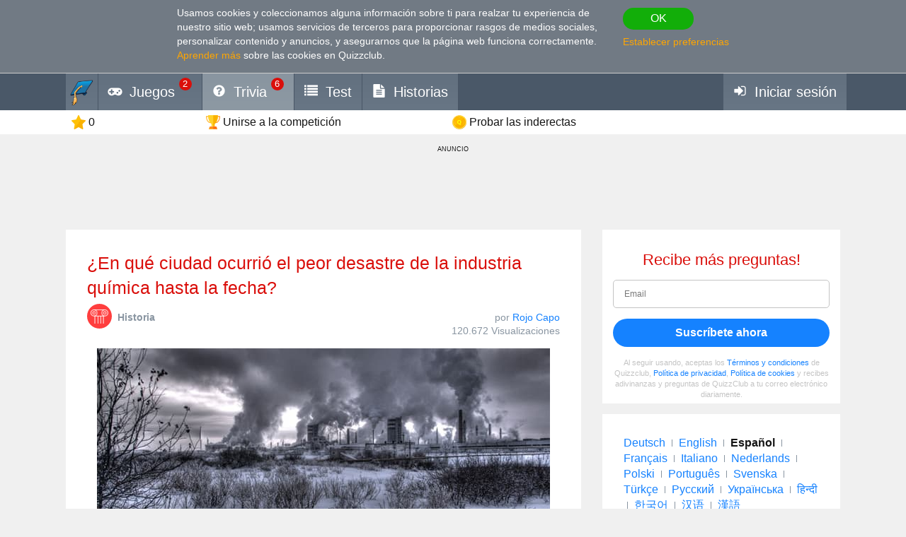

--- FILE ---
content_type: text/html; charset=utf-8
request_url: https://www.google.com/recaptcha/api2/aframe
body_size: 268
content:
<!DOCTYPE HTML><html><head><meta http-equiv="content-type" content="text/html; charset=UTF-8"></head><body><script nonce="isF8Ui3w0y7UGw1xR4FOQg">/** Anti-fraud and anti-abuse applications only. See google.com/recaptcha */ try{var clients={'sodar':'https://pagead2.googlesyndication.com/pagead/sodar?'};window.addEventListener("message",function(a){try{if(a.source===window.parent){var b=JSON.parse(a.data);var c=clients[b['id']];if(c){var d=document.createElement('img');d.src=c+b['params']+'&rc='+(localStorage.getItem("rc::a")?sessionStorage.getItem("rc::b"):"");window.document.body.appendChild(d);sessionStorage.setItem("rc::e",parseInt(sessionStorage.getItem("rc::e")||0)+1);localStorage.setItem("rc::h",'1769244505045');}}}catch(b){}});window.parent.postMessage("_grecaptcha_ready", "*");}catch(b){}</script></body></html>